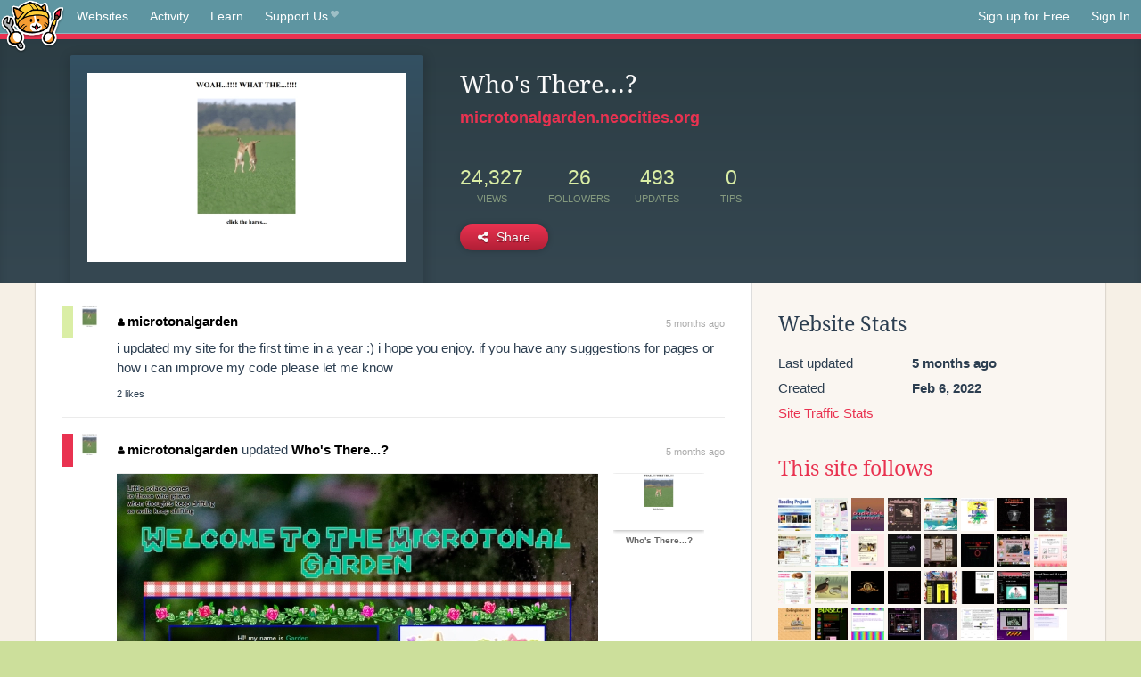

--- FILE ---
content_type: text/html;charset=utf-8
request_url: https://neocities.org/site/microtonalgarden
body_size: 6627
content:
<!doctype html>
<html lang="en">
  <head>
    <title>Neocities - Who&amp;#39;s There...?</title>

    <meta http-equiv="Content-Type" content="text/html; charset=UTF-8">
<meta name="description"        content="Create and surf awesome websites for free.">

<link rel="canonical" href="https://neocities.org/site/microtonalgarden">

<meta property="og:title"       content="Neocities">
<meta property="og:type"        content="website">
<meta property="og:image"       content="https://neocities.org/img/neocities-front-screenshot.jpg">
<meta property="og:description" content="Create and surf awesome websites for free.">

<link rel="icon" type="image/x-icon" href="/img/favicon.png">

<meta name="viewport" content="width=device-width, minimum-scale=1, initial-scale=1">


      <meta name="robots" content="noindex, follow">

    <link href="/css/neo.css" rel="stylesheet" type="text/css" media="all">


    <script src="/js/jquery-1.11.0.min.js"></script>

    <script src="/js/highlight/highlight.min.js"></script>
    <link rel="stylesheet" href="/css/highlight/styles/tomorrow-night.css">
    <script>
      hljs.highlightAll()

      document.addEventListener('DOMContentLoaded', function() {
        var eventDateElements = document.querySelectorAll('.local-date-title');
        eventDateElements.forEach(function(element) {
          var timestamp = element.getAttribute('data-timestamp');
          var date = dayjs.unix(timestamp);
          var formattedDate = date.format('MMMM D, YYYY [at] h:mm A');
          element.title = formattedDate;
        });
      });
    </script>
  </head>

  <body class="interior">
    <div class="page">
      <header class="header-Base">

  <nav class="header-Nav clearfix" role="navigation">

    <a href="#!" title="show small screen nav" class="small-Nav">
      <img src="/img/nav-Icon.png" alt="navigation icon" />
    </a>

    <ul class="h-Nav constant-Nav">
        <li>
    <a href="/browse" id="browse-link">Websites</a>
    <script>
      document.addEventListener('DOMContentLoaded', () => {
        const browseLink = document.getElementById('browse-link');

        if (window.location.pathname === '/browse') {
          const params = new URLSearchParams(window.location.search);
          const persistParams = new URLSearchParams();
          const validPattern = /^[a-zA-Z0-9 ]+$/;

          ['sort_by', 'tag'].forEach(key => {
            if (params.has(key)) {
              const value = params.get(key);
              if (value.length <= 25 && validPattern.test(value)) {
                persistParams.set(key, value);
              }
            }
          });

          localStorage.setItem('browseQuery', persistParams.toString());
        }

        const savedQuery = localStorage.getItem('browseQuery');

        if (savedQuery) {
          browseLink.href = `/browse?${savedQuery}`;
        }
      });
    </script>
  </li>
  <li>
    <a href="/activity">Activity</a>
  </li>
  <li>
    <a href="/tutorials">Learn</a>
  </li>

    <li>
      <a href="/supporter">Support Us<i class="fa fa-heart"></i></i></a>
    </li>

    </ul>

    <ul class="status-Nav">
        <li>
          <a href="/#new" class="create-New">Sign up for Free</a>
        </li>
        <li>
          <a href="/signin" class="sign-In">Sign In</a>
        </li>
      </ul>
  </nav>

  <div class="logo int-Logo">
    <a href="/" title="back to home">
      <span class="hidden">Neocities.org</span>
      <img src="/img/cat.png" alt="Neocities.org" />
    </a>
  </div>
</header>

      <div class="header-Outro with-site-image">
  <div class="row content site-info-row">
    <div class="col col-50 signup-Area site-display-preview-wrapper large">
      <div class="signup-Form site-display-preview">
  	  <fieldset class="content">
        <a href="https://microtonalgarden.neocities.org" class="screenshot" style="background-image:url(/site_screenshots/32/04/microtonalgarden/index.html.540x405.webp);"></a>
	    </fieldset>
      </div>
    </div>
    <div class="col col-50 profile-info">
      <h2 class="eps title-with-badge"><span>Who&#39;s There...?</span> </h2>
      <p class="site-url"><a href="https://microtonalgarden.neocities.org">microtonalgarden.neocities.org</a></p>
      <div class="stats">
        <div class="stat"><strong>24,327</strong> <span>views</span></div>
        <div class="stat"><strong>26</strong> <span>followers</span></div>
        <div class="stat"><strong>493</strong> <span>updates</span></div>
        <div class="stat tips"><strong>0</strong> <span>tips</span></div>
      </div>
      <div class="actions">


        <a href="#" id="shareButton" class="btn-Action" data-container="body" data-toggle="popover" data-placement="bottom" data-content='<a href="/site/microtonalgarden.rss" target="_blank"><span>RSS Feed</span></a>
<br>
<a href="https://facebook.com/sharer.php?u=https%3A%2F%2Fmicrotonalgarden.neocities.org" target="_blank">Facebook</a>
<br>
<a href="https://bsky.app/intent/compose?text=Who%27s+There...%3F%3A+https%3A%2F%2Fmicrotonalgarden.neocities.org" target="_blank">Bluesky</a>
<br>
<a href="https://twitter.com/intent/tweet?text=Who%27s+There...%3F%3A+https%3A%2F%2Fmicrotonalgarden.neocities.org" target="_blank">Twitter</a>
<br>
<a href="https://www.reddit.com/submit?title=Who%27s+There...%3F&amp;url=https%3A%2F%2Fmicrotonalgarden.neocities.org" target="_blank">Reddit</a>
<br>
<a href="https://www.tumblr.com/share?v=3&amp;u=https%3A%2F%2Fmicrotonalgarden.neocities.org&amp;t=Who%27s+There...%3F" target="_blank">Tumblr</a>
<br>
<a href="https://toot.kytta.dev/?text=Who%27s+There...%3F%3A+https%3A%2F%2Fmicrotonalgarden.neocities.org" target="_blank">Mastodon</a>
'><i class="fa fa-share-alt"></i> <span>Share</span></a>

      </div>
    </div>
  </div>
</div>

<div class="container site-profile">
<div class="content misc-page columns right-col"><div class="col-left">
  <div class="col col-66">
    
    <div class="site-profile-padding"><script src="/js/news/template.js"></script>
<script src="/js/news/like.js"></script>
<script src="/js/news/comment.js"></script>
<script src="/js/news/profile_comment.js"></script>
<script src="/js/news/event.js"></script>
<script src="/js/news/site.js"></script>



    <div class="news-item comment" id="event_5494973">
      
  <div class="title">
    <div class="icon"><a href="/site/microtonalgarden" class="avatar" style="background-image:url(/site_screenshots/32/04/microtonalgarden/index.html.50x50.webp);"></a></div>

    <div class="text">
        <a href="/site/microtonalgarden" class="user"><i class="fa fa-user"></i>microtonalgarden</a>

    </div>

    <span class="date">
      <a href="/site/microtonalgarden?event_id=5494973" class="local-date-title" data-timestamp="1755277934">5 months ago</a>
    </span>
  </div>
  <div class="content">i updated my site for the first time in a year :) i hope you enjoy. if you have any suggestions for pages or how i can improve my code please let me know</div>


    <div id="event_5494973_actions" class="actions">
      2&nbsp;likes
</div>




  </div>

    <div class="news-item update">
      <div class="title">
        <div class="icon"><a href="/site/microtonalgarden" title="microtonalgarden" class="avatar" style="background-image: url(/site_screenshots/32/04/microtonalgarden/index.html.50x50.webp);"></a></div>
        <div class="text">
            <a href="/site/microtonalgarden" class="user" title="Who&#39;s There...?"><i class="fa fa-user"></i>microtonalgarden</a> updated <a href="https://microtonalgarden.neocities.org" class="user" title="Who&#39;s There...?">Who&#39;s There...?</a>
        </div>
        <span class="date">
            <a href="/site/microtonalgarden?event_id=5491881" class="local-date-title" data-timestamp="1755215838">5 months ago</a>
        </span>
      </div>

        <div class="content">
          <div class="files">
              <div class="file">
                <div class="html-thumbnail html">
                  <a href="https://microtonalgarden.neocities.org/about.html">
                      <img src="/site_screenshots/32/04/microtonalgarden/about.html.540x405.webp" alt="Website screenshot">
                      <span class="title" title="about.html">
                          about.html
                      </span>
                  </a>
                </div>
              </div>
              <div class="file">
                <div class="html-thumbnail html">
                  <a href="https://microtonalgarden.neocities.org">
                      <img src="/site_screenshots/32/04/microtonalgarden/index.html.540x405.webp" alt="Website screenshot">
                      <span class="title" title="index.html">
                          Who&#39;s There...?
                      </span>
                  </a>
                </div>
              </div>
          </div>
        </div>

    <div id="event_5491881_actions" class="actions">
</div>




  </div>

    <div class="news-item comment" id="event_3283026">
      
  <div class="title">
    <div class="icon"><a href="/site/microtonalgarden" class="avatar" style="background-image:url(/site_screenshots/32/04/microtonalgarden/index.html.50x50.webp);"></a></div>

    <div class="text">
        <a href="/site/microtonalgarden" class="user"><i class="fa fa-user"></i>microtonalgarden</a>

    </div>

    <span class="date">
      <a href="/site/microtonalgarden?event_id=3283026" class="local-date-title" data-timestamp="1702744705">2 years ago</a>
    </span>
  </div>
  <div class="content">i finished my finals!!! :D now i have more time for neocities..</div>


    <div id="event_3283026_actions" class="actions">
      5&nbsp;likes
</div>



    <div class="content">
      <div class="comments">
          <div class="comment" id="comment_164601">
            <a href="/site/wild-geese"><img class="avatar" src="/site_screenshots/34/26/wild-geese/index.html.50x50.webp" alt="wild-geese's avatar"></a>
            <a href="/site/wild-geese" class="user" title=" Wild geese "><i class="fa fa-user"></i>wild-geese</a>
            <span class="date">
              <a href="/site/microtonalgarden?event_id=3283026" class="local-date-title" data-timestamp="1702879455">2 years ago</a>
            </span>
            <p>same! happy to not be a college student for the next few weeks</p>
          </div>
          <div class="actions">
                1&nbsp;like

          </div>
      </div>
    </div>

  </div>

    <div class="news-item update">
      <div class="title">
        <div class="icon"><a href="/site/microtonalgarden" title="microtonalgarden" class="avatar" style="background-image: url(/site_screenshots/32/04/microtonalgarden/index.html.50x50.webp);"></a></div>
        <div class="text">
            <a href="/site/microtonalgarden" class="user" title="Who&#39;s There...?"><i class="fa fa-user"></i>microtonalgarden</a> updated <a href="https://microtonalgarden.neocities.org" class="user" title="Who&#39;s There...?">Who&#39;s There...?</a>
        </div>
        <span class="date">
            <a href="/site/microtonalgarden?event_id=3248895" class="local-date-title" data-timestamp="1701723178">2 years ago</a>
        </span>
      </div>

        <div class="content">
          <div class="files">
              <div class="file">
                <div class="html-thumbnail html">
                  <a href="https://microtonalgarden.neocities.org">
                      <img src="/site_screenshots/32/04/microtonalgarden/index.html.540x405.webp" alt="Website screenshot">
                      <span class="title" title="index.html">
                          Who&#39;s There...?
                      </span>
                  </a>
                </div>
              </div>
          </div>
        </div>

    <div id="event_3248895_actions" class="actions">
      2&nbsp;likes
</div>




  </div>

    <div class="news-item comment" id="event_3248879">
      
  <div class="title">
    <div class="icon"><a href="/site/microtonalgarden" class="avatar" style="background-image:url(/site_screenshots/32/04/microtonalgarden/index.html.50x50.webp);"></a></div>

    <div class="text">
        <a href="/site/microtonalgarden" class="user"><i class="fa fa-user"></i>microtonalgarden</a>

    </div>

    <span class="date">
      <a href="/site/microtonalgarden?event_id=3248879" class="local-date-title" data-timestamp="1701722791">2 years ago</a>
    </span>
  </div>
  <div class="content">hi guys! ^^ i coded my new index page on a 1920x1080 laptop on codepen where it looks normal, but i looked on my chromebook and the footer is really wonky.. is it wonky for you guys too? i'll adjust it soon regardless, i'm just curious!</div>


    <div id="event_3248879_actions" class="actions">
</div>



    <div class="content">
      <div class="comments">
          <div class="comment" id="comment_160805">
            <a href="/site/michaelmas"><img class="avatar" src="/site_screenshots/33/38/michaelmas/index.html.50x50.webp" alt="michaelmas's avatar"></a>
            <a href="/site/michaelmas" class="user" title="Michael Crossing for Gamecube"><i class="fa fa-user"></i>michaelmas</a>
            <span class="date">
              <a href="/site/microtonalgarden?event_id=3248879" class="local-date-title" data-timestamp="1701723027">2 years ago</a>
            </span>
            <p>I'm on Firefox on my Mac &amp; it looks good to me :-)</p>
          </div>
          <div class="actions">

          </div>
          <div class="comment" id="comment_160806">
            <a href="/site/nymphblood"><img class="avatar" src="/site_screenshots/12/53/nymphblood/index.html.50x50.webp" alt="nymphblood's avatar"></a>
            <a href="/site/nymphblood" class="user" title="PRIMORDIAL DUNGEON"><i class="fa fa-user"><i class="fa fa-heart"></i></i>nymphblood</a>
            <span class="date">
              <a href="/site/microtonalgarden?event_id=3248879" class="local-date-title" data-timestamp="1701723127">2 years ago</a>
            </span>
            <p>looks good to me. p.s: enjoying aphex twin you've put there</p>
          </div>
          <div class="actions">

          </div>
          <div class="comment" id="comment_160815">
            <a href="/site/codeus"><img class="avatar" src="/site_screenshots/11/72/codeus/index.html.50x50.webp" alt="codeus's avatar"></a>
            <a href="/site/codeus" class="user" title="CODEY INDEX"><i class="fa fa-user"></i>codeus</a>
            <span class="date">
              <a href="/site/microtonalgarden?event_id=3248879" class="local-date-title" data-timestamp="1701725115">2 years ago</a>
            </span>
            <p>it looks lovely to me :) I love what youve done with it</p>
          </div>
          <div class="actions">

          </div>
      </div>
    </div>

  </div>

    <div class="news-item update">
      <div class="title">
        <div class="icon"><a href="/site/microtonalgarden" title="microtonalgarden" class="avatar" style="background-image: url(/site_screenshots/32/04/microtonalgarden/index.html.50x50.webp);"></a></div>
        <div class="text">
            <a href="/site/microtonalgarden" class="user" title="Who&#39;s There...?"><i class="fa fa-user"></i>microtonalgarden</a> updated <a href="https://microtonalgarden.neocities.org" class="user" title="Who&#39;s There...?">Who&#39;s There...?</a>
        </div>
        <span class="date">
            <a href="/site/microtonalgarden?event_id=3244121" class="local-date-title" data-timestamp="1701578335">2 years ago</a>
        </span>
      </div>

        <div class="content">
          <div class="files">
              <div class="file">
                <div class="html-thumbnail html">
                  <a href="https://microtonalgarden.neocities.org">
                      <img src="/site_screenshots/32/04/microtonalgarden/index.html.540x405.webp" alt="Website screenshot">
                      <span class="title" title="index.html">
                          Who&#39;s There...?
                      </span>
                  </a>
                </div>
              </div>
              <div class="file">
                <div class="html-thumbnail html">
                  <a href="https://microtonalgarden.neocities.org/about.html">
                      <img src="/site_screenshots/32/04/microtonalgarden/about.html.540x405.webp" alt="Website screenshot">
                      <span class="title" title="about.html">
                          about.html
                      </span>
                  </a>
                </div>
              </div>
          </div>
        </div>

    <div id="event_3244121_actions" class="actions">
      1&nbsp;like
</div>




  </div>

    <div class="news-item comment" id="event_3227716">
      
  <div class="title">
    <div class="icon"><a href="/site/microtonalgarden" class="avatar" style="background-image:url(/site_screenshots/32/04/microtonalgarden/index.html.50x50.webp);"></a></div>

    <div class="text">
        <a href="/site/microtonalgarden" class="user"><i class="fa fa-user"></i>microtonalgarden</a>

    </div>

    <span class="date">
      <a href="/site/microtonalgarden?event_id=3227716" class="local-date-title" data-timestamp="1701106435">2 years ago</a>
    </span>
  </div>
  <div class="content">hi!</div>


    <div id="event_3227716_actions" class="actions">
      4&nbsp;likes
</div>




  </div>

    <div class="news-item update">
      <div class="title">
        <div class="icon"><a href="/site/microtonalgarden" title="microtonalgarden" class="avatar" style="background-image: url(/site_screenshots/32/04/microtonalgarden/index.html.50x50.webp);"></a></div>
        <div class="text">
            <a href="/site/microtonalgarden" class="user" title="Who&#39;s There...?"><i class="fa fa-user"></i>microtonalgarden</a> updated <a href="https://microtonalgarden.neocities.org" class="user" title="Who&#39;s There...?">Who&#39;s There...?</a>
        </div>
        <span class="date">
            <a href="/site/microtonalgarden?event_id=3212527" class="local-date-title" data-timestamp="1700614312">2 years ago</a>
        </span>
      </div>

        <div class="content">
          <div class="files">
              <div class="file">
                <div class="html-thumbnail html">
                  <a href="https://microtonalgarden.neocities.org">
                      <img src="/site_screenshots/32/04/microtonalgarden/index.html.540x405.webp" alt="Website screenshot">
                      <span class="title" title="index.html">
                          Who&#39;s There...?
                      </span>
                  </a>
                </div>
              </div>
          </div>
        </div>

    <div id="event_3212527_actions" class="actions">
</div>




  </div>

    <div class="news-item update">
      <div class="title">
        <div class="icon"><a href="/site/microtonalgarden" title="microtonalgarden" class="avatar" style="background-image: url(/site_screenshots/32/04/microtonalgarden/index.html.50x50.webp);"></a></div>
        <div class="text">
            <a href="/site/microtonalgarden" class="user" title="Who&#39;s There...?"><i class="fa fa-user"></i>microtonalgarden</a> updated <a href="https://microtonalgarden.neocities.org" class="user" title="Who&#39;s There...?">Who&#39;s There...?</a>
        </div>
        <span class="date">
            <a href="/site/microtonalgarden?event_id=3209414" class="local-date-title" data-timestamp="1700519873">2 years ago</a>
        </span>
      </div>

        <div class="content">
          <div class="files">
              <div class="file">
                <div class="html-thumbnail html">
                  <a href="https://microtonalgarden.neocities.org/music/index.html">
                      <img src="/site_screenshots/32/04/microtonalgarden/music/index.html.540x405.webp" alt="Website screenshot">
                      <span class="title" title="music/index.html">
                          music/index.html
                      </span>
                  </a>
                </div>
              </div>
          </div>
        </div>

    <div id="event_3209414_actions" class="actions">
      2&nbsp;likes
</div>




  </div>

    <div class="news-item update">
      <div class="title">
        <div class="icon"><a href="/site/microtonalgarden" title="microtonalgarden" class="avatar" style="background-image: url(/site_screenshots/32/04/microtonalgarden/index.html.50x50.webp);"></a></div>
        <div class="text">
            <a href="/site/microtonalgarden" class="user" title="Who&#39;s There...?"><i class="fa fa-user"></i>microtonalgarden</a> updated <a href="https://microtonalgarden.neocities.org" class="user" title="Who&#39;s There...?">Who&#39;s There...?</a>
        </div>
        <span class="date">
            <a href="/site/microtonalgarden?event_id=3198701" class="local-date-title" data-timestamp="1700182781">2 years ago</a>
        </span>
      </div>

        <div class="content">
          <div class="files">
              <div class="file">
                <div class="html-thumbnail html">
                  <a href="https://microtonalgarden.neocities.org/about.html">
                      <img src="/site_screenshots/32/04/microtonalgarden/about.html.540x405.webp" alt="Website screenshot">
                      <span class="title" title="about.html">
                          about.html
                      </span>
                  </a>
                </div>
              </div>
          </div>
        </div>

    <div id="event_3198701_actions" class="actions">
</div>




  </div>


<div class="content">
    <div class="txt-Center eps pagination">
    <div role="navigation" aria-label="Pagination" class="pagination"><span class="previous_page disabled" aria-label="Previous page"></span> <em class="current" aria-label="Page 1" aria-current="page">1</em> <a rel="next" aria-label="Page 2" href="/site/microtonalgarden?page=2">2</a> <a aria-label="Page 3" href="/site/microtonalgarden?page=3">3</a> <a aria-label="Page 4" href="/site/microtonalgarden?page=4">4</a> <a class="next_page" aria-label="Next page" rel="next" href="/site/microtonalgarden?page=2"><i class="fa fa-arrow-right arrow"></i></a></div>
  </div>

</div>

</div>
  </div>

  <div class="col col-33">
    <h3>Website Stats</h3>
    <div class="stats">
      <div class="stat">
          <span>Last updated</span>
          <strong class="local-date-title" data-timestamp="1756065702">5 months ago</strong>
      </div>
      <div class="stat"><span>Created</span><strong>Feb 6, 2022</strong></div>
      <a href="/site/microtonalgarden/stats">Site Traffic Stats</a>
    </div>

      <div class="following-list">
    <h3><a href="/site/microtonalgarden/follows">This site follows</a></h3>
        <a href="/site/readingproject" title="Reading Project"><img src="/site_screenshots/12/62/readingproject/index.html.50x50.webp" alt="Reading Project avatar" class="avatar"></a>
        <a href="/site/doqmeat" title="des&#39; digital journal"><img src="/site_screenshots/19/35/doqmeat/index.html.50x50.webp" alt="des&#39; digital journal avatar" class="avatar"></a>
        <a href="/site/oudkee" title="☆oudkee&#39;s corner☆"><img src="/site_screenshots/28/98/oudkee/index.html.50x50.webp" alt="☆oudkee&#39;s corner☆ avatar" class="avatar"></a>
        <a href="/site/cinni" title="♡ cinni&#39;s dream home ♡ "><img src="/site_screenshots/35/53/cinni/index.html.50x50.webp" alt="♡ cinni&#39;s dream home ♡  avatar" class="avatar"></a>
        <a href="/site/olliveen" title="olliveen into the ollieverse"><img src="/site_screenshots/20/32/olliveen/index.html.50x50.webp" alt="olliveen into the ollieverse avatar" class="avatar"></a>
        <a href="/site/michaelmas" title="Michael Crossing for Gamecube"><img src="/site_screenshots/33/38/michaelmas/index.html.50x50.webp" alt="Michael Crossing for Gamecube avatar" class="avatar"></a>
        <a href="/site/appolinaire" title="Caesár"><img src="/site_screenshots/14/15/appolinaire/index.html.50x50.webp" alt="Caesár avatar" class="avatar"></a>
        <a href="/site/trinityexe" title="Trinity"><img src="/site_screenshots/20/12/trinityexe/index.html.50x50.webp" alt="Trinity avatar" class="avatar"></a>
        <a href="/site/freakphone" title="CALL NOW"><img src="/site_screenshots/30/31/freakphone/index.html.50x50.webp" alt="CALL NOW avatar" class="avatar"></a>
        <a href="/site/magnapina" title="WONDER-WORLD PEACE!"><img src="/site_screenshots/16/47/magnapina/index.html.50x50.webp" alt="WONDER-WORLD PEACE! avatar" class="avatar"></a>
        <a href="/site/angelsaremathematical" title="Angels Are Mathematical"><img src="/site_screenshots/39/70/angelsaremathematical/index.html.50x50.webp" alt="Angels Are Mathematical avatar" class="avatar"></a>
        <a href="/site/sadgrl" title="Death is a new beginning"><img src="/site_screenshots/95/57/sadgrl/index.html.50x50.webp" alt="Death is a new beginning avatar" class="avatar"></a>
        <a href="/site/rexalted" title="REX♠LTED"><img src="/site_screenshots/16/38/rexalted/index.html.50x50.webp" alt="REX♠LTED avatar" class="avatar"></a>
        <a href="/site/auzziejay" title="SYSTEM CORRUPTION"><img src="/site_screenshots/59/80/auzziejay/index.html.50x50.webp" alt="SYSTEM CORRUPTION avatar" class="avatar"></a>
        <a href="/site/spiritcellar" title="spiritcellar"><img src="/site_screenshots/37/48/spiritcellar/index.html.50x50.webp" alt="spiritcellar avatar" class="avatar"></a>
        <a href="/site/shrimpfriedeggs" title="shrimpfriedeggs"><img src="/site_screenshots/87/80/shrimpfriedeggs/index.html.50x50.webp" alt="shrimpfriedeggs avatar" class="avatar"></a>
        <a href="/site/boypussy" title="summer breeze"><img src="/site_screenshots/20/20/boypussy/index.html.50x50.webp" alt="summer breeze avatar" class="avatar"></a>
        <a href="/site/anolesquailsandmaybecattails" title="Anoles, Quails, And Maybe Cattails"><img src="/site_screenshots/29/55/anolesquailsandmaybecattails/index.html.50x50.webp" alt="Anoles, Quails, And Maybe Cattails avatar" class="avatar"></a>
        <a href="/site/itsonlyjoey" title="*tiger roar*"><img src="/site_screenshots/15/77/itsonlyjoey/index.html.50x50.webp" alt="*tiger roar* avatar" class="avatar"></a>
        <a href="/site/pickeraparter" title="Picker-Aparter"><img src="/site_screenshots/29/22/pickeraparter/index.html.50x50.webp" alt="Picker-Aparter avatar" class="avatar"></a>
        <a href="/site/39friend" title="39friend"><img src="/site_screenshots/30/82/39friend/index.html.50x50.webp" alt="39friend avatar" class="avatar"></a>
        <a href="/site/vhswarehouse" title="VHS WAREHOUSE"><img src="/site_screenshots/12/99/vhswarehouse/index.html.50x50.webp" alt="VHS WAREHOUSE avatar" class="avatar"></a>
        <a href="/site/ty-pesh" title="TY-PESH"><img src="/site_screenshots/40/67/ty-pesh/index.html.50x50.webp" alt="TY-PESH avatar" class="avatar"></a>
        <a href="/site/embarrasseddragon234" title="Em&#39;s Lair"><img src="/site_screenshots/39/99/embarrasseddragon234/index.html.50x50.webp" alt="Em&#39;s Lair avatar" class="avatar"></a>
        <a href="/site/thekngzman" title="theKngzman.me"><img src="/site_screenshots/16/38/thekngzman/index.html.50x50.webp" alt="theKngzman.me avatar" class="avatar"></a>
        <a href="/site/bensect" title="BENSECT"><img src="/site_screenshots/35/11/bensect/index.html.50x50.webp" alt="BENSECT avatar" class="avatar"></a>
        <a href="/site/imaginarymoon" title="WORLD IS MINE!!"><img src="/site_screenshots/42/01/imaginarymoon/index.html.50x50.webp" alt="WORLD IS MINE!! avatar" class="avatar"></a>
        <a href="/site/vacantmotel" title=". o 0 𝕎𝕖𝕝𝕔𝕠𝕞𝕖 0 o ."><img src="/site_screenshots/20/83/vacantmotel/index.html.50x50.webp" alt=". o 0 𝕎𝕖𝕝𝕔𝕠𝕞𝕖 0 o . avatar" class="avatar"></a>
        <a href="/site/septet" title="sEpTET"><img src="/site_screenshots/44/48/septet/index.html.50x50.webp" alt="sEpTET avatar" class="avatar"></a>
        <a href="/site/codeus" title="CODEY INDEX"><img src="/site_screenshots/11/72/codeus/index.html.50x50.webp" alt="CODEY INDEX avatar" class="avatar"></a>
        <a href="/site/dietwater" title="Home / Diet Water&#39;s Website"><img src="/site_screenshots/15/44/dietwater/index.html.50x50.webp" alt="Home / Diet Water&#39;s Website avatar" class="avatar"></a>
        <a href="/site/lynnepeskoeyang" title="( -_-)"><img src="/site_screenshots/35/21/lynnepeskoeyang/index.html.50x50.webp" alt="( -_-) avatar" class="avatar"></a>
        <a href="/site/fullmetal2003" title="Fullmetal Alchemist 2003"><img src="/site_screenshots/53/97/fullmetal2003/index.html.50x50.webp" alt="Fullmetal Alchemist 2003 avatar" class="avatar"></a>
        <a href="/site/faeriemachine" title="Enter the site?"><img src="/site_screenshots/55/42/faeriemachine/index.html.50x50.webp" alt="Enter the site? avatar" class="avatar"></a>
        <a href="/site/arcoleiris" title="ARCOLEIRIS🌈⛅"><img src="/site_screenshots/16/59/arcoleiris/index.html.50x50.webp" alt="ARCOLEIRIS🌈⛅ avatar" class="avatar"></a>
        <a href="/site/halcyyyon" title="halcyyyon"><img src="/site_screenshots/77/59/halcyyyon/index.html.50x50.webp" alt="halcyyyon avatar" class="avatar"></a>
        <a href="/site/martlabata" title="Bata Terelueli"><img src="/site_screenshots/14/06/martlabata/index.html.50x50.webp" alt="Bata Terelueli avatar" class="avatar"></a>
        <a href="/site/zekesworld" title="CLICK TO ENTER"><img src="/site_screenshots/83/84/zekesworld/index.html.50x50.webp" alt="CLICK TO ENTER avatar" class="avatar"></a>
        <a href="/site/leyliswagemporium" title="LEYLI SWAG EMPORIUM"><img src="/site_screenshots/88/61/leyliswagemporium/index.html.50x50.webp" alt="LEYLI SWAG EMPORIUM avatar" class="avatar"></a>
        <a href="/site/praguewithmel" title="Prague with mel"><img src="/site_screenshots/36/66/praguewithmel/index.html.50x50.webp" alt="Prague with mel avatar" class="avatar"></a>
        <a href="/site/wild-geese" title=" Wild geese "><img src="/site_screenshots/34/26/wild-geese/index.html.50x50.webp" alt=" Wild geese  avatar" class="avatar"></a>
        <a href="/site/n48" title="n48"><img src="/site_screenshots/77/38/n48/index.html.50x50.webp" alt="n48 avatar" class="avatar"></a>
        <a href="/site/meghan-r-andrews" title=" Home "><img src="/site_screenshots/40/75/meghan-r-andrews/index.html.50x50.webp" alt=" Home  avatar" class="avatar"></a>
        <a href="/site/softsoftstudio" title="softSoft - Home"><img src="/site_screenshots/23/53/softsoftstudio/index.html.50x50.webp" alt="softSoft - Home avatar" class="avatar"></a>
        <a href="/site/ahauntedsite" title="a haunted site"><img src="/site_screenshots/13/30/ahauntedsite/index.html.50x50.webp" alt="a haunted site avatar" class="avatar"></a>
        <a href="/site/towerwatch" title="towerwatch"><img src="/site_screenshots/80/81/towerwatch/index.html.50x50.webp" alt="towerwatch avatar" class="avatar"></a>
        <a href="/site/the-izzer" title="Izzie&#39;s Animal Pictures"><img src="/site_screenshots/11/69/the-izzer/index.html.50x50.webp" alt="Izzie&#39;s Animal Pictures avatar" class="avatar"></a>
        <a href="/site/7th" title="The web site of 7th"><img src="/site_screenshots/35/96/7th/index.html.50x50.webp" alt="The web site of 7th avatar" class="avatar"></a>

  </div>

  <div class="follower-list">
    <h3><a href="/site/microtonalgarden/followers">Followers</a></h3>
        <a href="/site/appolinaire" title="appolinaire.neocities.org"><img src="/site_screenshots/14/15/appolinaire/index.html.50x50.webp" alt="appolinaire.neocities.org avatar" class="avatar" onerror="this.src='/img/50x50.png'"></a>
        <a href="/site/trinityexe" title="trinityexe.neocities.org"><img src="/site_screenshots/20/12/trinityexe/index.html.50x50.webp" alt="trinityexe.neocities.org avatar" class="avatar" onerror="this.src='/img/50x50.png'"></a>
        <a href="/site/magnapina" title="magnapina.neocities.org"><img src="/site_screenshots/16/47/magnapina/index.html.50x50.webp" alt="magnapina.neocities.org avatar" class="avatar" onerror="this.src='/img/50x50.png'"></a>
        <a href="/site/nymphblood" title="nymphblood.neocities.org"><img src="/site_screenshots/12/53/nymphblood/index.html.50x50.webp" alt="nymphblood.neocities.org avatar" class="avatar" onerror="this.src='/img/50x50.png'"></a>
        <a href="/site/spiritcellar" title="spiritcellar.neocities.org"><img src="/site_screenshots/37/48/spiritcellar/index.html.50x50.webp" alt="spiritcellar.neocities.org avatar" class="avatar" onerror="this.src='/img/50x50.png'"></a>
        <a href="/site/boypussy" title="boypussy.neocities.org"><img src="/site_screenshots/20/20/boypussy/index.html.50x50.webp" alt="boypussy.neocities.org avatar" class="avatar" onerror="this.src='/img/50x50.png'"></a>
        <a href="/site/pickeraparter" title="pickeraparter.neocities.org"><img src="/site_screenshots/29/22/pickeraparter/index.html.50x50.webp" alt="pickeraparter.neocities.org avatar" class="avatar" onerror="this.src='/img/50x50.png'"></a>
        <a href="/site/39friend" title="39friend.neocities.org"><img src="/site_screenshots/30/82/39friend/index.html.50x50.webp" alt="39friend.neocities.org avatar" class="avatar" onerror="this.src='/img/50x50.png'"></a>
        <a href="/site/mamacroon" title="mamacroon.neocities.org"><img src="/site_screenshots/17/93/mamacroon/index.html.50x50.webp" alt="mamacroon.neocities.org avatar" class="avatar" onerror="this.src='/img/50x50.png'"></a>
        <a href="/site/embarrasseddragon234" title="embarrasseddragon234.neocities.org"><img src="/site_screenshots/39/99/embarrasseddragon234/index.html.50x50.webp" alt="embarrasseddragon234.neocities.org avatar" class="avatar" onerror="this.src='/img/50x50.png'"></a>
        <a href="/site/thekngzman" title="thekngzman.neocities.org"><img src="/site_screenshots/16/38/thekngzman/index.html.50x50.webp" alt="thekngzman.neocities.org avatar" class="avatar" onerror="this.src='/img/50x50.png'"></a>
        <a href="/site/remiku" title="remiku.neocities.org"><img src="/site_screenshots/23/96/remiku/index.html.50x50.webp" alt="remiku.neocities.org avatar" class="avatar" onerror="this.src='/img/50x50.png'"></a>
        <a href="/site/vacantmotel" title="vacantmotel.neocities.org"><img src="/site_screenshots/20/83/vacantmotel/index.html.50x50.webp" alt="vacantmotel.neocities.org avatar" class="avatar" onerror="this.src='/img/50x50.png'"></a>
        <a href="/site/septet" title="septet.neocities.org"><img src="/site_screenshots/44/48/septet/index.html.50x50.webp" alt="septet.neocities.org avatar" class="avatar" onerror="this.src='/img/50x50.png'"></a>
        <a href="/site/codeus" title="codeus.neocities.org"><img src="/site_screenshots/11/72/codeus/index.html.50x50.webp" alt="codeus.neocities.org avatar" class="avatar" onerror="this.src='/img/50x50.png'"></a>
        <a href="/site/lynnepeskoeyang" title="lynnepeskoeyang.neocities.org"><img src="/site_screenshots/35/21/lynnepeskoeyang/index.html.50x50.webp" alt="lynnepeskoeyang.neocities.org avatar" class="avatar" onerror="this.src='/img/50x50.png'"></a>
        <a href="/site/faeriemachine" title="faeriemachine.neocities.org"><img src="/site_screenshots/55/42/faeriemachine/index.html.50x50.webp" alt="faeriemachine.neocities.org avatar" class="avatar" onerror="this.src='/img/50x50.png'"></a>
        <a href="/site/megidola" title="megidola.neocities.org"><img src="/site_screenshots/19/23/megidola/index.html.50x50.webp" alt="megidola.neocities.org avatar" class="avatar" onerror="this.src='/img/50x50.png'"></a>
        <a href="/site/zekesworld" title="zekesworld.neocities.org"><img src="/site_screenshots/83/84/zekesworld/index.html.50x50.webp" alt="zekesworld.neocities.org avatar" class="avatar" onerror="this.src='/img/50x50.png'"></a>
        <a href="/site/wild-geese" title="wild-geese.neocities.org"><img src="/site_screenshots/34/26/wild-geese/index.html.50x50.webp" alt="wild-geese.neocities.org avatar" class="avatar" onerror="this.src='/img/50x50.png'"></a>
        <a href="/site/n48" title="n48.neocities.org"><img src="/site_screenshots/77/38/n48/index.html.50x50.webp" alt="n48.neocities.org avatar" class="avatar" onerror="this.src='/img/50x50.png'"></a>
        <a href="/site/ahauntedsite" title="ahauntedsite.neocities.org"><img src="/site_screenshots/13/30/ahauntedsite/index.html.50x50.webp" alt="ahauntedsite.neocities.org avatar" class="avatar" onerror="this.src='/img/50x50.png'"></a>
        <a href="/site/towerwatch" title="towerwatch.neocities.org"><img src="/site_screenshots/80/81/towerwatch/index.html.50x50.webp" alt="towerwatch.neocities.org avatar" class="avatar" onerror="this.src='/img/50x50.png'"></a>
        <a href="/site/off---line" title="off---line.neocities.org"><img src="/site_screenshots/65/02/off---line/index.html.50x50.webp" alt="off---line.neocities.org avatar" class="avatar" onerror="this.src='/img/50x50.png'"></a>
        <a href="/site/angrybeavernerd" title="angrybeavernerd.neocities.org"><img src="/site_screenshots/48/29/angrybeavernerd/index.html.50x50.webp" alt="angrybeavernerd.neocities.org avatar" class="avatar" onerror="this.src='/img/50x50.png'"></a>

  </div>


    
  <h3>
    Tags
  </h3>

      <a class="tag" href="/browse?tag=personal">personal</a>
      <a class="tag" href="/browse?tag=art">art</a>


      <div class="report">
      </div>
  </div>
</div></div>
</div>


    </div>
    <footer class="footer-Base">
      <aside class="footer-Outro">
  <div class="footer-Content">
    <div class="row">
      <p class="tiny col credits">
        <a href="https://neocities.org" title="Neocities.org" style="text-decoration:none;">Neocities</a> is <a href="https://github.com/neocities" title="Neocities on GitHub">open source</a>. Follow us on <a href="https://bsky.app/profile/neocities.org">Bluesky</a>
      </p>
      <nav class="footer-Nav col">
        <ul class="tiny h-Nav">
          <li><a href="/about">About</a></li>
          <li><a href="/donate">Donate</a></li>
          <li><a href="/cli">CLI</a></li>
            <li><a href="//blog.neocities.org">Blog</a></li>
            <li><a href="/api">API</a></li>
            <li><a href="/press">Press</a></li>
          <li><a href="http://status.neocitiesops.net/">Status</a></li>
          <li><a href="/terms" rel="nofollow">Terms</a></li>
          <li><a href="/contact" rel="nofollow">Contact</a></li>
        </ul>
      </nav>
    </div>
  </div>
</aside>

    </footer>

    <script src="/js/underscore-min.js"></script>
    <script src="/js/nav.min.js"></script>
    <script src="/js/bootstrap.min.js"></script>
    <script src="/js/typeahead.bundle.js"></script>
    <script src="/js/dayjs.min.js"></script>
    
    <script>
      $("a#like").tooltip({html: true})
      $("a.comment_like").tooltip({html: true})
      $('#shareButton').popover({html: true})
      $('#tipButton').popover({html: true})

      $('.typeahead').typeahead({
        minLength: 2,
        highlight: true
      }, {
        name: 'tags',
        source: function(query, callback) {
          $.get('/tags/autocomplete/'+query+'.json', function(data) {
            var suggestions = JSON.parse(data)
            var suggestionObjects = []
            for(var i=0; i<suggestions.length; i++)
              suggestionObjects.push({value: suggestions[i]})

            callback(suggestionObjects)
          })
        }
      }).on('typeahead:selected', function(e) {
        e.target.form.submit()
      })
    </script>
  </body>
</html>
